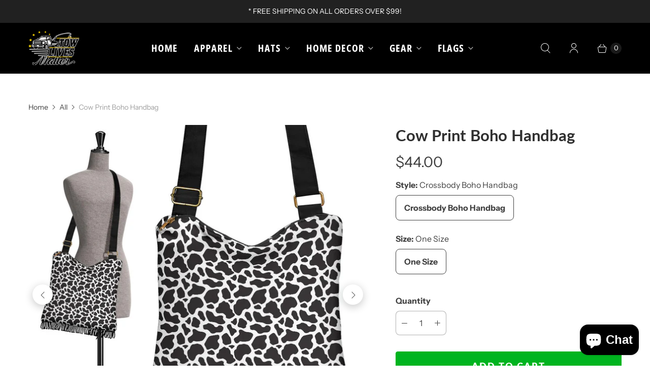

--- FILE ---
content_type: text/javascript; charset=utf-8
request_url: https://towlivesmatter.com/en-gb/products/cow-print-boho-handbag.js
body_size: 802
content:
{"id":3881397059626,"title":"Cow Print Boho Handbag","handle":"cow-print-boho-handbag","description":"\u003cul class=\"tabs\"\u003e\n  \u003cli\u003e\u003ca href=\"#tab-1\"\u003eDescription\u003c\/a\u003e\u003c\/li\u003e\n\n\u003c\/ul\u003e\n\u003cdiv id=\"tab-1\"\u003e\n\u003cp\u003eAll of our Boho Handbags are custom-made-to-order and handcrafted to the highest quality standards.\u003c\/p\u003e\n\n\u003cul\u003e\n        \u003cli\u003eEach bag features a beautiful double-sided print on premium canvas material that is soft yet durable.\u003c\/li\u003e\n        \u003cli\u003eConstructed with six interior compartments to keep your items organized.\u003c\/li\u003e\n        \u003cli\u003eFinished with an adjustable strap that extends up to 53 inches in length for a perfect crossbody fit.\u003c\/li\u003e\n        \u003cli\u003eStain resistant material makes cleaning a breeze – use a damp cloth with mild soapy water to clean (avoid bleach) and let air dry.\u003c\/li\u003e\n\u003c\/ul\u003e\n\n\u003cp\u003ePlease allow 7-9 days to receive a tracking number while your order is hand-crafted, packaged and shipped from our facility. Estimated shipping time is 2-4 weeks.\u003c\/p\u003e\n\n\u003cp\u003e\u003cimg src=\"https:\/\/i.postimg.cc\/ydg7Vktb\/Boho-Chic-bag.jpg\"\u003e\u003c\/p\u003e\n\u003c\/div\u003e","published_at":"2019-07-02T22:56:30Z","created_at":"2019-07-02T22:56:30Z","vendor":"Towlivesmatter","type":"","tags":[],"price":4400,"price_min":4400,"price_max":4400,"available":true,"price_varies":false,"compare_at_price":null,"compare_at_price_min":0,"compare_at_price_max":0,"compare_at_price_varies":false,"variants":[{"id":29248244580394,"title":"Crossbody Boho Handbag \/ One Size","option1":"Crossbody Boho Handbag","option2":"One Size","option3":null,"sku":"PP.12527936","requires_shipping":true,"taxable":true,"featured_image":null,"available":true,"name":"Cow Print Boho Handbag - Crossbody Boho Handbag \/ One Size","public_title":"Crossbody Boho Handbag \/ One Size","options":["Crossbody Boho Handbag","One Size"],"price":4400,"weight":100,"compare_at_price":null,"inventory_management":null,"barcode":null,"requires_selling_plan":false,"selling_plan_allocations":[]}],"images":["\/\/cdn.shopify.com\/s\/files\/1\/2569\/2464\/products\/front_1_7012f56d-9bbf-485a-9361-6a86cadbfc58.jpg?v=1571733887","\/\/cdn.shopify.com\/s\/files\/1\/2569\/2464\/products\/front_2_95d568df-0b28-4618-83c1-6e60f36af836.jpg?v=1571733887","\/\/cdn.shopify.com\/s\/files\/1\/2569\/2464\/products\/front_3_4fda886e-eead-4012-ad28-0d1ff6ac734f.jpg?v=1571733887"],"featured_image":"\/\/cdn.shopify.com\/s\/files\/1\/2569\/2464\/products\/front_1_7012f56d-9bbf-485a-9361-6a86cadbfc58.jpg?v=1571733887","options":[{"name":"Style","position":1,"values":["Crossbody Boho Handbag"]},{"name":"Size","position":2,"values":["One Size"]}],"url":"\/en-gb\/products\/cow-print-boho-handbag","media":[{"alt":null,"id":3268473192490,"position":1,"preview_image":{"aspect_ratio":1.0,"height":1024,"width":1024,"src":"https:\/\/cdn.shopify.com\/s\/files\/1\/2569\/2464\/products\/front_1_7012f56d-9bbf-485a-9361-6a86cadbfc58.jpg?v=1571733887"},"aspect_ratio":1.0,"height":1024,"media_type":"image","src":"https:\/\/cdn.shopify.com\/s\/files\/1\/2569\/2464\/products\/front_1_7012f56d-9bbf-485a-9361-6a86cadbfc58.jpg?v=1571733887","width":1024},{"alt":null,"id":3268473389098,"position":2,"preview_image":{"aspect_ratio":1.0,"height":1024,"width":1024,"src":"https:\/\/cdn.shopify.com\/s\/files\/1\/2569\/2464\/products\/front_2_95d568df-0b28-4618-83c1-6e60f36af836.jpg?v=1571733887"},"aspect_ratio":1.0,"height":1024,"media_type":"image","src":"https:\/\/cdn.shopify.com\/s\/files\/1\/2569\/2464\/products\/front_2_95d568df-0b28-4618-83c1-6e60f36af836.jpg?v=1571733887","width":1024},{"alt":null,"id":3268473618474,"position":3,"preview_image":{"aspect_ratio":1.0,"height":1024,"width":1024,"src":"https:\/\/cdn.shopify.com\/s\/files\/1\/2569\/2464\/products\/front_3_4fda886e-eead-4012-ad28-0d1ff6ac734f.jpg?v=1571733887"},"aspect_ratio":1.0,"height":1024,"media_type":"image","src":"https:\/\/cdn.shopify.com\/s\/files\/1\/2569\/2464\/products\/front_3_4fda886e-eead-4012-ad28-0d1ff6ac734f.jpg?v=1571733887","width":1024}],"requires_selling_plan":false,"selling_plan_groups":[]}